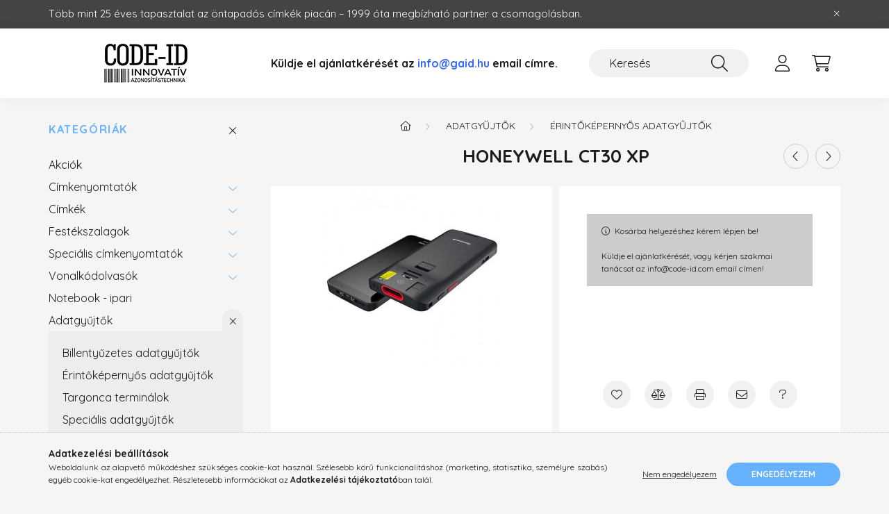

--- FILE ---
content_type: text/html; charset=UTF-8
request_url: https://www.code-id.com/Erintokepernyos-adatgyujtok/Honeywell-CT30-XP
body_size: 18527
content:
<!DOCTYPE html>
<html lang="hu">
    <head>
        <meta charset="utf-8">
<meta name="description" content="Honeywell CT30 XP, Professzionális címkegyártás, festékszalagok, vonalkódnyomtatók, vonalkódolvasók, plasztik kártya nyomtatók és kellékanyagok nagy választékba">
<meta name="robots" content="index, follow">
<meta name="referrer" content="unsafe-url">
<meta http-equiv="X-UA-Compatible" content="IE=Edge">
<meta property="og:site_name" content="CODE-ID.COM" />
<meta property="og:title" content="Honeywell CT30 XP - Címkegyártás, Festékszalagok, Vonalkódny">
<meta property="og:description" content="Honeywell CT30 XP, Professzionális címkegyártás, festékszalagok, vonalkódnyomtatók, vonalkódolvasók, plasztik kártya nyomtatók és kellékanyagok nagy választékba">
<meta property="og:type" content="product">
<meta property="og:url" content="https://www.code-id.com/Erintokepernyos-adatgyujtok/Honeywell-CT30-XP">
<meta property="og:image" content="https://www.code-id.com/img/75291/0000000115/0000000115.jpg">
<meta name="google-site-verification" content="google-site-verification=cTQwUZjnCLtcGyMtaKTx">
<meta name="dc.title" content="Honeywell CT30 XP - Címkegyártás, Festékszalagok, Vonalkódny">
<meta name="dc.description" content="Honeywell CT30 XP, Professzionális címkegyártás, festékszalagok, vonalkódnyomtatók, vonalkódolvasók, plasztik kártya nyomtatók és kellékanyagok nagy választékba">
<meta name="dc.publisher" content="CODE-ID.COM">
<meta name="dc.language" content="hu">
<meta name="mobile-web-app-capable" content="yes">
<meta name="apple-mobile-web-app-capable" content="yes">
<meta name="MobileOptimized" content="320">
<meta name="HandheldFriendly" content="true">

<title>Honeywell CT30 XP - Címkegyártás, Festékszalagok, Vonalkódny</title>


<script>
var service_type="shop";
var shop_url_main="https://www.code-id.com";
var actual_lang="hu";
var money_len="0";
var money_thousend=" ";
var money_dec=",";
var shop_id=75291;
var unas_design_url="https:"+"/"+"/"+"www.code-id.com"+"/"+"!common_design"+"/"+"base"+"/"+"002202"+"/";
var unas_design_code='002202';
var unas_base_design_code='2200';
var unas_design_ver=4;
var unas_design_subver=4;
var unas_shop_url='https://www.code-id.com';
var responsive="yes";
var price_nullcut_disable=1;
var config_plus=new Array();
config_plus['product_tooltip']=1;
config_plus['cart_redirect']=1;
config_plus['money_type']='Ft';
config_plus['money_type_display']='Ft';
var lang_text=new Array();

var UNAS = UNAS || {};
UNAS.shop={"base_url":'https://www.code-id.com',"domain":'www.code-id.com',"username":'gaid.unas.hu',"id":75291,"lang":'hu',"currency_type":'Ft',"currency_code":'HUF',"currency_rate":'1',"currency_length":0,"base_currency_length":0,"canonical_url":'https://www.code-id.com/Erintokepernyos-adatgyujtok/Honeywell-CT30-XP'};
UNAS.design={"code":'002202',"page":'product_details'};
UNAS.api_auth="98fed36a3527a5ea0c155260dc3f2a3a";
UNAS.customer={"email":'',"id":0,"group_id":0,"without_registration":0};
UNAS.shop["category_id"]="986515";
UNAS.shop["sku"]="0000000115";
UNAS.shop["product_id"]="568564345";
UNAS.shop["only_private_customer_can_purchase"] = false;
 

UNAS.text = {
    "button_overlay_close": `Bezár`,
    "popup_window": `Felugró ablak`,
    "list": `lista`,
    "updating_in_progress": `frissítés folyamatban`,
    "updated": `frissítve`,
    "is_opened": `megnyitva`,
    "is_closed": `bezárva`,
    "deleted": `törölve`,
    "consent_granted": `hozzájárulás megadva`,
    "consent_rejected": `hozzájárulás elutasítva`,
    "field_is_incorrect": `mező hibás`,
    "error_title": `Hiba!`,
    "product_variants": `termék változatok`,
    "product_added_to_cart": `A termék a kosárba került`,
    "product_added_to_cart_with_qty_problem": `A termékből csak [qty_added_to_cart] [qty_unit] került kosárba`,
    "product_removed_from_cart": `A termék törölve a kosárból`,
    "reg_title_name": `Név`,
    "reg_title_company_name": `Cégnév`,
    "number_of_items_in_cart": `Kosárban lévő tételek száma`,
    "cart_is_empty": `A kosár üres`,
    "cart_updated": `A kosár frissült`
};


UNAS.text["delete_from_compare"]= `Törlés összehasonlításból`;
UNAS.text["comparison"]= `Összehasonlítás`;

UNAS.text["delete_from_favourites"]= `Törlés a kedvencek közül`;
UNAS.text["add_to_favourites"]= `Kedvencekhez`;






window.lazySizesConfig=window.lazySizesConfig || {};
window.lazySizesConfig.loadMode=1;
window.lazySizesConfig.loadHidden=false;

window.dataLayer = window.dataLayer || [];
function gtag(){dataLayer.push(arguments)};
gtag('js', new Date());
</script>

<script src="https://www.code-id.com/!common_packages/jquery/jquery-3.2.1.js?mod_time=1690980618"></script>
<script src="https://www.code-id.com/!common_packages/jquery/plugins/migrate/migrate.js?mod_time=1690980618"></script>
<script src="https://www.code-id.com/!common_packages/jquery/plugins/autocomplete/autocomplete.js?mod_time=1751452520"></script>
<script src="https://www.code-id.com/!common_packages/jquery/plugins/tools/overlay/overlay.js?mod_time=1753784914"></script>
<script src="https://www.code-id.com/!common_packages/jquery/plugins/tools/toolbox/toolbox.expose.js?mod_time=1724322378"></script>
<script src="https://www.code-id.com/!common_packages/jquery/plugins/lazysizes/lazysizes.min.js?mod_time=1690980618"></script>
<script src="https://www.code-id.com/!common_packages/jquery/plugins/lazysizes/plugins/bgset/ls.bgset.min.js?mod_time=1752825098"></script>
<script src="https://www.code-id.com/!common_packages/jquery/own/shop_common/exploded/common.js?mod_time=1764831094"></script>
<script src="https://www.code-id.com/!common_packages/jquery/own/shop_common/exploded/common_overlay.js?mod_time=1754986322"></script>
<script src="https://www.code-id.com/!common_packages/jquery/own/shop_common/exploded/common_shop_popup.js?mod_time=1754991412"></script>
<script src="https://www.code-id.com/!common_packages/jquery/own/shop_common/exploded/page_product_details.js?mod_time=1751452520"></script>
<script src="https://www.code-id.com/!common_packages/jquery/own/shop_common/exploded/function_favourites.js?mod_time=1725525511"></script>
<script src="https://www.code-id.com/!common_packages/jquery/own/shop_common/exploded/function_compare.js?mod_time=1751452520"></script>
<script src="https://www.code-id.com/!common_packages/jquery/own/shop_common/exploded/function_recommend.js?mod_time=1751452520"></script>
<script src="https://www.code-id.com/!common_packages/jquery/own/shop_common/exploded/function_product_print.js?mod_time=1725525511"></script>
<script src="https://www.code-id.com/!common_packages/jquery/plugins/hoverintent/hoverintent.js?mod_time=1690980618"></script>
<script src="https://www.code-id.com/!common_packages/jquery/own/shop_tooltip/shop_tooltip.js?mod_time=1753441723"></script>
<script src="https://www.code-id.com/!common_design/base/002200/main.js?mod_time=1753356622"></script>
<script src="https://www.code-id.com/!common_packages/jquery/plugins/flickity/v3/flickity.pkgd.min.js?mod_time=1753784914"></script>
<script src="https://www.code-id.com/!common_packages/jquery/plugins/flickity/v3/as-nav-for.js?mod_time=1690980618"></script>
<script src="https://www.code-id.com/!common_packages/jquery/plugins/toastr/toastr.min.js?mod_time=1690980618"></script>
<script src="https://www.code-id.com/!common_packages/jquery/plugins/tippy/popper-2.4.4.min.js?mod_time=1690980618"></script>
<script src="https://www.code-id.com/!common_packages/jquery/plugins/tippy/tippy-bundle.umd.min.js?mod_time=1690980618"></script>
<script src="https://www.code-id.com/!common_packages/jquery/plugins/photoswipe/photoswipe.min.js?mod_time=1690980618"></script>
<script src="https://www.code-id.com/!common_packages/jquery/plugins/photoswipe/photoswipe-ui-default.min.js?mod_time=1690980618"></script>

<link href="https://www.code-id.com/temp/shop_75291_5021d635c2bf28965361b8152c6f9b7e.css?mod_time=1769068956" rel="stylesheet" type="text/css">

<link href="https://www.code-id.com/Erintokepernyos-adatgyujtok/Honeywell-CT30-XP" rel="canonical">
<link href="https://www.code-id.com/shop_ordered/75291/design_pic/favicon.ico" rel="shortcut icon">
<script>
        var google_consent=1;
    
        gtag('consent', 'default', {
           'ad_storage': 'denied',
           'ad_user_data': 'denied',
           'ad_personalization': 'denied',
           'analytics_storage': 'denied',
           'functionality_storage': 'denied',
           'personalization_storage': 'denied',
           'security_storage': 'granted'
        });

    
        gtag('consent', 'update', {
           'ad_storage': 'denied',
           'ad_user_data': 'denied',
           'ad_personalization': 'denied',
           'analytics_storage': 'denied',
           'functionality_storage': 'denied',
           'personalization_storage': 'denied',
           'security_storage': 'granted'
        });

        </script>
    <script async src="https://www.googletagmanager.com/gtag/js?id=G-E3F9VRSYHF"></script>    <script>
    gtag('config', 'G-E3F9VRSYHF');

        </script>
        <script>
    var google_analytics=1;

                gtag('event', 'view_item', {
              "currency": "HUF",
              "value": '0',
              "items": [
                  {
                      "item_id": "0000000115",
                      "item_name": "Honeywell CT30 XP",
                      "item_category": "Adatgyűjtők/Érintőképernyős adatgyűjtők",
                      "price": '0'
                  }
              ],
              'non_interaction': true
            });
               </script>
       <script>
        var google_ads=1;

                gtag('event','remarketing', {
            'ecomm_pagetype': 'product',
            'ecomm_prodid': ["0000000115"]        });
            </script>
        <!-- Google Tag Manager -->
    <script>(function(w,d,s,l,i){w[l]=w[l]||[];w[l].push({'gtm.start':
            new Date().getTime(),event:'gtm.js'});var f=d.getElementsByTagName(s)[0],
            j=d.createElement(s),dl=l!='dataLayer'?'&l='+l:'';j.async=true;j.src=
            'https://www.googletagmanager.com/gtm.js?id='+i+dl;f.parentNode.insertBefore(j,f);
        })(window,document,'script','dataLayer','GTM-NZSMN74');</script>
    <!-- End Google Tag Manager -->

    	<script>
	/* <![CDATA[ */
	$(document).ready(function() {
       $(document).bind("contextmenu",function(e) {
            return false;
       });
	});
	/* ]]> */
	</script>
		<script>
	/* <![CDATA[ */
	var omitformtags=["input", "textarea", "select"];
	omitformtags=omitformtags.join("|");
		
	function disableselect(e) {
		if (omitformtags.indexOf(e.target.tagName.toLowerCase())==-1) return false;
		if (omitformtags.indexOf(e.target.tagName.toLowerCase())==2) return false;
	}
		
	function reEnable() {
		return true;
	}
		
	if (typeof document.onselectstart!="undefined") {
		document.onselectstart=new Function ("return false");
	} else {
		document.onmousedown=disableselect;
		document.onmouseup=reEnable;
	}
	/* ]]> */
	</script>
	
    <script>
    var facebook_pixel=1;
    /* <![CDATA[ */
        !function(f,b,e,v,n,t,s){if(f.fbq)return;n=f.fbq=function(){n.callMethod?
            n.callMethod.apply(n,arguments):n.queue.push(arguments)};if(!f._fbq)f._fbq=n;
            n.push=n;n.loaded=!0;n.version='2.0';n.queue=[];t=b.createElement(e);t.async=!0;
            t.src=v;s=b.getElementsByTagName(e)[0];s.parentNode.insertBefore(t,s)}(window,
                document,'script','//connect.facebook.net/en_US/fbevents.js');

        fbq('init', '885852685796981');
                fbq('track', 'PageView', {}, {eventID:'PageView.aXHZm7BdKf7MzZ9kgwIFlgAAUtQ'});
        
        fbq('track', 'ViewContent', {
            content_name: 'Honeywell CT30 XP',
            content_category: 'Adatgyűjtők > Érintőképernyős adatgyűjtők',
            content_ids: ['0000000115'],
            contents: [{'id': '0000000115', 'quantity': '1'}],
            content_type: 'product',
            value: 0,
            currency: 'HUF'
        }, {eventID:'ViewContent.aXHZm7BdKf7MzZ9kgwIFlgAAUtQ'});

        
        $(document).ready(function() {
            $(document).on("addToCart", function(event, product_array){
                facebook_event('AddToCart',{
					content_name: product_array.name,
					content_category: product_array.category,
					content_ids: [product_array.sku],
					contents: [{'id': product_array.sku, 'quantity': product_array.qty}],
					content_type: 'product',
					value: product_array.price,
					currency: 'HUF'
				}, {eventID:'AddToCart.' + product_array.event_id});
            });

            $(document).on("addToFavourites", function(event, product_array){
                facebook_event('AddToWishlist', {
                    content_ids: [product_array.sku],
                    content_type: 'product'
                }, {eventID:'AddToFavourites.' + product_array.event_id});
            });
        });

    /* ]]> */
    </script>


        <meta content="width=device-width, initial-scale=1.0" name="viewport" />
        <link rel="preconnect" href="https://fonts.gstatic.com">
        <link rel="preload" href="https://fonts.googleapis.com/css2?family=Quicksand:wght@400;700&display=swap" as="style" />
        <link rel="stylesheet" href="https://fonts.googleapis.com/css2?family=Quicksand:wght@400;700&display=swap" media="print" onload="this.media='all'">
        <noscript>
            <link rel="stylesheet" href="https://fonts.googleapis.com/css2?family=Quicksand:wght@400;700&display=swap" />
        </noscript>
        
        
        
        
        
        

        
        
        
        
                    
            
            
            
            
            
            
            
            
            
                
    </head>

                
                
    
    
    
    
    
                     
    
    <body class='design_ver4 design_subver1 design_subver2 design_subver3 design_subver4' id="ud_shop_artdet">
    
        <!-- Google Tag Manager (noscript) -->
    <noscript><iframe src="https://www.googletagmanager.com/ns.html?id=GTM-NZSMN74"
                      height="0" width="0" style="display:none;visibility:hidden"></iframe></noscript>
    <!-- End Google Tag Manager (noscript) -->
        <div id="fb-root"></div>
    <script>
        window.fbAsyncInit = function() {
            FB.init({
                xfbml            : true,
                version          : 'v22.0'
            });
        };
    </script>
    <script async defer crossorigin="anonymous" src="https://connect.facebook.net/hu_HU/sdk.js"></script>
    <div id="image_to_cart" style="display:none; position:absolute; z-index:100000;"></div>
<div class="overlay_common overlay_warning" id="overlay_cart_add"></div>
<script>$(document).ready(function(){ overlay_init("cart_add",{"onBeforeLoad":false}); });</script>
<div id="overlay_login_outer"></div>	
	<script>
	$(document).ready(function(){
	    var login_redir_init="";

		$("#overlay_login_outer").overlay({
			onBeforeLoad: function() {
                var login_redir_temp=login_redir_init;
                if (login_redir_act!="") {
                    login_redir_temp=login_redir_act;
                    login_redir_act="";
                }

									$.ajax({
						type: "GET",
						async: true,
						url: "https://www.code-id.com/shop_ajax/ajax_popup_login.php",
						data: {
							shop_id:"75291",
							lang_master:"hu",
                            login_redir:login_redir_temp,
							explicit:"ok",
							get_ajax:"1"
						},
						success: function(data){
							$("#overlay_login_outer").html(data);
							if (unas_design_ver >= 5) $("#overlay_login_outer").modal('show');
							$('#overlay_login1 input[name=shop_pass_login]').keypress(function(e) {
								var code = e.keyCode ? e.keyCode : e.which;
								if(code.toString() == 13) {		
									document.form_login_overlay.submit();		
								}	
							});	
						}
					});
								},
			top: 50,
			mask: {
	color: "#000000",
	loadSpeed: 200,
	maskId: "exposeMaskOverlay",
	opacity: 0.7
},
			closeOnClick: (config_plus['overlay_close_on_click_forced'] === 1),
			onClose: function(event, overlayIndex) {
				$("#login_redir").val("");
			},
			load: false
		});
		
			});
	function overlay_login() {
		$(document).ready(function(){
			$("#overlay_login_outer").overlay().load();
		});
	}
	function overlay_login_remind() {
        if (unas_design_ver >= 5) {
            $("#overlay_remind").overlay().load();
        } else {
            $(document).ready(function () {
                $("#overlay_login_outer").overlay().close();
                setTimeout('$("#overlay_remind").overlay().load();', 250);
            });
        }
	}

    var login_redir_act="";
    function overlay_login_redir(redir) {
        login_redir_act=redir;
        $("#overlay_login_outer").overlay().load();
    }
	</script>  
	<div class="overlay_common overlay_info" id="overlay_remind"></div>
<script>$(document).ready(function(){ overlay_init("remind",[]); });</script>

	<script>
    	function overlay_login_error_remind() {
		$(document).ready(function(){
			load_login=0;
			$("#overlay_error").overlay().close();
			setTimeout('$("#overlay_remind").overlay().load();', 250);	
		});
	}
	</script>  
	<div class="overlay_common overlay_info" id="overlay_newsletter"></div>
<script>$(document).ready(function(){ overlay_init("newsletter",[]); });</script>

<script>
function overlay_newsletter() {
    $(document).ready(function(){
        $("#overlay_newsletter").overlay().load();
    });
}
</script>
<div class="overlay_common overlay_error" id="overlay_script"></div>
<script>$(document).ready(function(){ overlay_init("script",[]); });</script>
    <script>
    $(document).ready(function() {
        $.ajax({
            type: "GET",
            url: "https://www.code-id.com/shop_ajax/ajax_stat.php",
            data: {master_shop_id:"75291",get_ajax:"1"}
        });
    });
    </script>
    

    <div id="container" class="page_shop_artdet_0000000115">
                        <div class="js-element nanobar js-nanobar" data-element-name="header_text_section_1">
        <div class="container">
            <div class="header_text_section_1 nanobar__inner">
                                    <p style="text-align: left;"><span style="font-size: 15px;">Több mint 25 éves tapasztalat az öntapadós címkék piacán – 1999 óta megbízható partner a csomagolásban.</span></p>
                                <button type="button" class="btn nanobar__btn-close" onclick="closeNanobar(this,'header_text_section_1_hide','session','--nanobar-height');" aria-label="Bezár" title="Bezár">
                    <span class="icon--close"></span>
                </button>
            </div>
        </div>
    </div>
    <script>
        $(document).ready(function() {
            root.style.setProperty('--nanobar-height', getHeight($(".js-nanobar")) + "px");
        });
    </script>
    

        <header class="header js-header">
            <div class="header-inner js-header-inner">
                <div class="container">
                    <div class="row gutters-10 gutters-xl-20 flex-nowrap justify-content-center align-items-center py-3 py-lg-4 position-relative">
                        <div class="header__left col col-lg-auto">
                            <div class="header__left-inner d-flex align-items-center">
                                <button type="button" class="hamburger__btn dropdown--btn d-xl-none" id="hamburger__btn" aria-label="hamburger button" data-btn-for=".main__left">
                                    <span class="hamburger__btn-icon icon--hamburger"></span>
                                </button>
                                    <div id="header_logo_img" class="js-element header_logo logo" data-element-name="header_logo">
        <div class="header_logo-img-container">
            <div class="header_logo-img-wrapper">
                                                <a href="https://www.code-id.com/">                    <picture>
                                                <source media="(max-width: 575.98px)" srcset="https://www.code-id.com/!common_design/custom/gaid.unas.hu/element/layout_hu_header_logo-280x60_1_small.jpg?time=1661867700 100w" sizes="100px"/>
                                                <source srcset="https://www.code-id.com/!common_design/custom/gaid.unas.hu/element/layout_hu_header_logo-280x60_1_default.jpg?time=1661867700 1x, https://www.code-id.com/!common_design/custom/gaid.unas.hu/element/layout_hu_header_logo-280x60_1_default_retina.jpg?time=1661867700 2x" />
                        <img                              src="https://www.code-id.com/!common_design/custom/gaid.unas.hu/element/layout_hu_header_logo-280x60_1_default.jpg?time=1661867700"                             
                             alt="CODE-ID.COM                        "/>
                    </picture>
                    </a>                                        </div>
        </div>
    </div>

                            </div>
                        </div>

                        <div class="header__right col-auto col-lg">
                            <div class="row gutters-10 align-items-center">
                                <div class="js-element header_text_section_2 d-none d-lg-block col col-xl-auto text-center text-xl-left" data-element-name="header_text_section_2">
            <div class="header_text_section_2-slide slide-1"><p><strong><span style="font-size: 16px;">Küldje el ajánlatkérését az <a href="mailto:info@code-id.com"><span style="color: #3366ff;">info@gaid.hu</span></a> email címre. <span style="color: #3366ff;"></span></span></strong></p></div>
    </div>

                                <div class="col-auto col-xl d-flex justify-content-end position-static">
                                    
                                    

                                    <button class="search-box__dropdown-btn dropdown--btn d-xl-none" aria-label="search button" type="button" data-btn-for=".search-box__dropdown">
                                        <span class="search-box__dropdown-btn-icon icon--search"></span>
                                    </button>
                                    <div class="search-box search-box__dropdown dropdown--content dropdown--content-till-lg" data-content-for=".search__dropdown-btn" data-content-direction="full">
                                        <div class="dropdown--content-inner search-box__inner position-relative js-search browser-is-chrome" id="box_search_content">
    <form name="form_include_search" id="form_include_search" action="https://www.code-id.com/shop_search.php" method="get">
    <div class="box-search-group">
        <input data-stay-visible-breakpoint="1200" class="search-box__input ac_input form-control js-search-input" name="search"
               pattern=".{3,100}" id="box_search_input" value="" aria-label="Keresés"
               title="Hosszabb kereső kifejezést írjon be!" placeholder="Keresés" type="search" maxlength="100" autocomplete="off"
               required        >
        <div class='search-box__search-btn-outer input-group-append' title='Keresés'>
            <button class='search-btn' aria-label="Keresés">
                <span class="search-btn-icon icon--search"></span>
            </button>
        </div>
        <div class="search__loading">
            <div class="loading-spinner--small"></div>
        </div>
    </div>
    <div class="search-box__mask"></div>
    </form>
    <div class="ac_results"></div>
</div>
<script>
    $(document).ready(function(){
        $(document).on('smartSearchInputLoseFocus', function(){
            if ($('.js-search-smart-autocomplete').length>0) {
                setTimeout(function () {
                    let height = $(window).height() - ($('.js-search-smart-autocomplete').offset().top - $(window).scrollTop()) - 20;
                    $('.search-smart-autocomplete').css('max-height', height + 'px');
                }, 300);
            }
        });
    });
</script>

                                    </div>

                                        <button type="button" class="profile__btn js-profile-btn dropdown--btn" id="profile__btn" data-orders="https://www.code-id.com/shop_order_track.php" aria-label="profile button" data-btn-for=".profile__dropdown">
        <span class="profile__btn-icon icon--head"></span>
    </button>
    <div class="profile__dropdown dropdown--content" data-content-for=".profile__btn" data-content-direction="right">
        <div class="dropdown--content-inner">
                    <div class="profile__title">
                <span class="profile__title-icon icon--b-head"></span>
                <span class="profile__title-text">Belépés</span>
            </div>
            <div class='login-box__loggedout-container'>
                <form name="form_login" action="https://www.code-id.com/shop_logincheck.php" method="post"><input name="file_back" type="hidden" value="/Erintokepernyos-adatgyujtok/Honeywell-CT30-XP"><input type="hidden" name="login_redir" value="" id="login_redir">
                <div class="login-box__form-inner">
                    <div class="form-group login-box__input-field form-label-group">
                        <input name="shop_user_login" id="shop_user_login" aria-label="Email" placeholder='Email' type="text" maxlength="100" class="form-control" spellcheck="false" autocomplete="email" autocapitalize="off">
                        <label for="shop_user_login">Email</label>
                    </div>
                    <div class="form-group login-box__input-field form-label-group mb-4">
                        <input name="shop_pass_login" id="shop_pass_login" aria-label="Jelszó" placeholder="Jelszó" type="password" maxlength="100" class="form-control" spellcheck="false" autocomplete="current-password" autocapitalize="off">
                        <label for="shop_pass_login">Jelszó</label>
                    </div>
                    <div class="form-group text-center mb-4">
                        <button type="submit" class="btn btn-primary">Belép</button>
                    </div>
                                        <div class="login-box__social-group form-group">
                        <div class="row gutters-5">
                                                                                        <div class="col">
                                    <div class="google-login-wrap" tabindex="0">
    <div class="google-login-btn btn w-100"><span class="o">o</span><span class="o">o</span><span class="g">g</span><span class="l">l</span><span class="e">e</span></div>
    <iframe class="google-iframe btn btn-link w-100" scrolling="no" src="https://cluster3.unas.hu/shop_google_login.php?url=https%3A%2F%2Fwww.code-id.com&text=Bel%C3%A9p%C3%A9s+Google+fi%C3%B3kkal&type=&align=center&design=%2Fbase%2F002202%2F" title="Google"></iframe>
</div>                                </div>
                                                    </div>
                    </div>
                                        <div class="line-separator"></div>
                    <div class="form-group text-center">
                        <div class="login-box__reg-btn-wrap">
                            <a class="login-box__reg-btn btn btn-secondary" href="https://www.code-id.com/shop_reg.php?no_reg=0">Regisztráció</a>
                        </div>
                        <div class="login-box__remind-btn-wrap">
                            <button type="button" class="login-box__remind-btn btn btn-secondary" onclick="handleCloseDropdowns(); overlay_login_remind();">Elfelejtettem a jelszavamat</button>
                        </div>
                    </div>
                </div>
                </form>
            </div>
                </div>
    </div>


                                    <button class="cart-box__btn dropdown--btn js-cart-box-loaded-by-ajax" aria-label="cart button" type="button" data-btn-for=".cart-box__dropdown">
                                        <span class="cart-box__btn-icon icon--cart">
                                                <span id="box_cart_content" class="cart-box">            </span>
                                        </span>
                                    </button>
                                                                        <div class="cart-box__dropdown dropdown--content js-cart-box-dropdown" data-content-for=".cart-box__btn" data-content-direction="right">
                                        <div class="h-100 dropdown--content-inner" id="box_cart_content2">
                                            <div class="loading-spinner-wrapper text-center">
                                                <div class="loading-spinner--small" style="width:30px;height:30px;"></div>
                                            </div>
                                            <script>
                                                $(document).ready(function(){
                                                    $('.cart-box__btn').on('click', function(){
                                                        let $this_btn = $(this);
                                                        const $box_cart_2 = $("#box_cart_content2");

                                                        if (!$this_btn.hasClass('ajax-loading') && !$this_btn.hasClass('is-loaded')) {
                                                            $.ajax({
                                                                type: "GET",
                                                                async: true,
                                                                url: "https://www.code-id.com/shop_ajax/ajax_box_cart.php?get_ajax=1&lang_master=hu&cart_num=2",
                                                                beforeSend:function(){
                                                                    $this_btn.addClass('ajax-loading');
                                                                    $box_cart_2.addClass('ajax-loading');
                                                                },
                                                                success: function (data) {
                                                                    $box_cart_2.html(data).removeClass('ajax-loading').addClass("is-loaded");
                                                                    $this_btn.removeClass('ajax-loading').addClass("is-loaded");

                                                                    const $box_cart_free_shipping_el = $(".js-cart-box-free-shipping", $box_cart_2);
                                                                    const $box_cart_sum_and_btns_el = $(".js-cart-box-sum-and-btns", $box_cart_2);
                                                                    const $box_cart_header_el = $(".js-cart-box-title", $box_cart_2);

                                                                    requestAnimationFrame(function() {
                                                                        if ($box_cart_free_shipping_el.length > 0 && $box_cart_free_shipping_el.css('display') != 'none') {
                                                                            root.style.setProperty("--cart-box-free-shipping-height", $box_cart_free_shipping_el.outerHeight(true) + "px");
                                                                        }
                                                                        if ($box_cart_header_el.length > 0 && $box_cart_header_el.css('display') != 'none') {
                                                                            root.style.setProperty("--cart-box-header-height", $box_cart_header_el.outerHeight(true) + "px");
                                                                        }
                                                                        root.style.setProperty("--cart-box-sum-and-btns", $box_cart_sum_and_btns_el.outerHeight(true) + "px");
                                                                    })
                                                                }
                                                            });
                                                        }
                                                    });
                                                });
                                            </script>
                                            
                                        </div>
                                    </div>
                                                                    </div>
                            </div>
                        </div>
                    </div>
                </div>
            </div>
        </header>
        
        <main class="main">
            <div class="container">
                <div class="row">
                                        <div class="main__left col-auto dropdown--content dropdown--content-till-lg" data-content-for=".hamburger__btn, .filter-top__filter-btn" data-content-direction="left">
                        <button class="main__left-btn-close btn-close d-xl-none" data-close-btn-for=".hamburger__btn, .main__left" type="button" aria-label="bezár" data-text="bezár"></button>
                        <div class="main__left-inner">
                            

                                                        <div id="box_container_shop_cat" class="box_container">
                                <div class="box box--closeable has-opened-content">
                                    <div class="box__title h4">
                                        <span class="box__title-text" onclick="boxContentOpener($(this));">Kategóriák</span>
                                        <button onclick="boxContentOpener($(this));"  aria-expanded="true" class="box__toggle-btn content-toggle-btn" aria-haspopup="listbox" type="button"></button>
                                    </div>
                                    <div class="box__content show js-box-content">
                                                <script>
    function navItemOpen($thisBtn) {
        let $thisParentSubmenu = $thisBtn.closest('.submenu');
        let $thisNavItem = $thisBtn.closest('.nav-item');
        let $thisSubmenu = $thisNavItem.find('.submenu').first();

        /*remove is-opened class form the rest menus (cat+plus)*/
        let $notThisOpenedNavItem = $thisParentSubmenu.find('.nav-item.show').not($thisNavItem);
        $notThisOpenedNavItem.find('.submenu.show').removeClass('show');
        $notThisOpenedNavItem.find('.submenu-toggle-btn').attr('aria-expanded','false');
        $notThisOpenedNavItem.removeClass('show');

        if ($thisNavItem.hasClass('show')) {
            $thisBtn.attr('aria-expanded','false');
            $thisNavItem.removeClass('show');
            $thisSubmenu.removeClass('show');
        } else {
            $thisBtn.attr('aria-expanded','true');
            $thisNavItem.addClass('show');
            $thisSubmenu.addClass('show');
        }
    }
    function catSubLoad($id,$ajaxUrl){
        let $navItem = $('.nav-item[data-id="'+$id+'"]');

        $.ajax({
            type: 'GET',
            url: $ajaxUrl,
            beforeSend: function(){
                $navItem.addClass('ajax-loading');
                setTimeout(function (){
                    if (!$navItem.hasClass('ajax-loaded')) {
                        $navItem.addClass('ajax-loader');
                    }
                }, 500);
            },
            success:function(data){
                $navItem.append(data);
                $("> .nav-link-wrapper > .submenu-toggle-btn", $navItem).attr('onclick','navItemOpen($(this));').trigger('click');
                $navItem.removeClass('ajax-loading ajax-loader').addClass('ajax-loaded');
            }
        });
    }
</script>

<ul id="nav__cat" class="navbar-nav js-navbar-nav">
            <li class="nav-item spec-item js-nav-item-akcio" data-id="akcio">
            <div class="nav-link-wrapper">
                <a class="nav-link" href="https://www.code-id.com/shop_artspec.php?artspec=1">
                    Akciók
                                    </a>

                            </div>
                    </li>
            <li class="nav-item has-submenu js-nav-item-100001" data-id="100001">
            <div class="nav-link-wrapper">
                <a class="nav-link" href="https://www.code-id.com/cimkenyomtatok">
                    Címkenyomtatók
                                    </a>

                                <button                         onclick="catSubLoad('100001','https://www.code-id.com/shop_ajax/ajax_box_cat.php?get_ajax=1&type=layout&change_lang=hu&level=1&key=100001&box_var_name=shop_cat&box_var_layout_cache=1&box_var_expand_cache=yes&box_var_layout_level0=0&box_var_layout=1&box_var_ajax=1&box_var_section=content&box_var_highlight=yes&box_var_type=expand&box_var_div=no&box_var_expand_cache_per_cats=1');" aria-expanded="false"
                                                class="content-toggle-btn submenu-toggle-btn" data-toggle="submenu" aria-haspopup="true" type="button">
                </button>
                            </div>
                    </li>
            <li class="nav-item has-submenu js-nav-item-100007" data-id="100007">
            <div class="nav-link-wrapper">
                <a class="nav-link" href="https://www.code-id.com/cimkek">
                    Címkék
                                    </a>

                                <button                         onclick="catSubLoad('100007','https://www.code-id.com/shop_ajax/ajax_box_cat.php?get_ajax=1&type=layout&change_lang=hu&level=1&key=100007&box_var_name=shop_cat&box_var_layout_cache=1&box_var_expand_cache=yes&box_var_layout_level0=0&box_var_layout=1&box_var_ajax=1&box_var_section=content&box_var_highlight=yes&box_var_type=expand&box_var_div=no&box_var_expand_cache_per_cats=1');" aria-expanded="false"
                                                class="content-toggle-btn submenu-toggle-btn" data-toggle="submenu" aria-haspopup="true" type="button">
                </button>
                            </div>
                    </li>
            <li class="nav-item has-submenu js-nav-item-100008" data-id="100008">
            <div class="nav-link-wrapper">
                <a class="nav-link" href="https://www.code-id.com/festekszalagok">
                    Festékszalagok
                                    </a>

                                <button                         onclick="catSubLoad('100008','https://www.code-id.com/shop_ajax/ajax_box_cat.php?get_ajax=1&type=layout&change_lang=hu&level=1&key=100008&box_var_name=shop_cat&box_var_layout_cache=1&box_var_expand_cache=yes&box_var_layout_level0=0&box_var_layout=1&box_var_ajax=1&box_var_section=content&box_var_highlight=yes&box_var_type=expand&box_var_div=no&box_var_expand_cache_per_cats=1');" aria-expanded="false"
                                                class="content-toggle-btn submenu-toggle-btn" data-toggle="submenu" aria-haspopup="true" type="button">
                </button>
                            </div>
                    </li>
            <li class="nav-item has-submenu js-nav-item-288059" data-id="288059">
            <div class="nav-link-wrapper">
                <a class="nav-link" href="https://www.code-id.com/Specialis-cimkenyomtatok">
                    Speciális címkenyomtatók
                                    </a>

                                <button                         onclick="catSubLoad('288059','https://www.code-id.com/shop_ajax/ajax_box_cat.php?get_ajax=1&type=layout&change_lang=hu&level=1&key=288059&box_var_name=shop_cat&box_var_layout_cache=1&box_var_expand_cache=yes&box_var_layout_level0=0&box_var_layout=1&box_var_ajax=1&box_var_section=content&box_var_highlight=yes&box_var_type=expand&box_var_div=no&box_var_expand_cache_per_cats=1');" aria-expanded="false"
                                                class="content-toggle-btn submenu-toggle-btn" data-toggle="submenu" aria-haspopup="true" type="button">
                </button>
                            </div>
                    </li>
            <li class="nav-item has-submenu js-nav-item-100002" data-id="100002">
            <div class="nav-link-wrapper">
                <a class="nav-link" href="https://www.code-id.com/vonalkodolvasok">
                    Vonalkódolvasók
                                    </a>

                                <button                         onclick="catSubLoad('100002','https://www.code-id.com/shop_ajax/ajax_box_cat.php?get_ajax=1&type=layout&change_lang=hu&level=1&key=100002&box_var_name=shop_cat&box_var_layout_cache=1&box_var_expand_cache=yes&box_var_layout_level0=0&box_var_layout=1&box_var_ajax=1&box_var_section=content&box_var_highlight=yes&box_var_type=expand&box_var_div=no&box_var_expand_cache_per_cats=1');" aria-expanded="false"
                                                class="content-toggle-btn submenu-toggle-btn" data-toggle="submenu" aria-haspopup="true" type="button">
                </button>
                            </div>
                    </li>
            <li class="nav-item js-nav-item-263396" data-id="263396">
            <div class="nav-link-wrapper">
                <a class="nav-link" href="https://www.code-id.com/Notebook-robosztus-massziv">
                    Notebook - ipari
                                    </a>

                            </div>
                    </li>
            <li class="nav-item has-submenu show js-nav-item-100004" data-id="100004">
            <div class="nav-link-wrapper">
                <a class="nav-link" href="https://www.code-id.com/adatgyujtok">
                    Adatgyűjtők
                                    </a>

                                <button                         onclick="navItemOpen($(this));" aria-expanded="true"                        class="content-toggle-btn submenu-toggle-btn" data-toggle="submenu" aria-haspopup="true" type="button">
                </button>
                            </div>
                            <ul class="submenu collapse show submenu--level-1">
            <li class="nav-item  js-nav-item-758704" data-id="758704">
            <div class="nav-link-wrapper">
                <a class="nav-link" href="https://www.code-id.com/Billentyuzetes-adatgyujtok" >Billentyűzetes adatgyűjtők
                                </a>
                            </div>
                    </li>
            <li class="nav-item  js-nav-item-986515" data-id="986515">
            <div class="nav-link-wrapper">
                <a class="nav-link" href="https://www.code-id.com/Erintokepernyos-adatgyujtok" >Érintőképernyős adatgyűjtők
                                </a>
                            </div>
                    </li>
            <li class="nav-item  js-nav-item-976026" data-id="976026">
            <div class="nav-link-wrapper">
                <a class="nav-link" href="https://www.code-id.com/Targonca-terminalok" >Targonca terminálok
                                </a>
                            </div>
                    </li>
            <li class="nav-item  js-nav-item-103138" data-id="103138">
            <div class="nav-link-wrapper">
                <a class="nav-link" href="https://www.code-id.com/Specialis-adatgyujtok" >Speciális adatgyűjtők
                                </a>
                            </div>
                    </li>
    
    
    </ul>

                    </li>
            <li class="nav-item js-nav-item-882657" data-id="882657">
            <div class="nav-link-wrapper">
                <a class="nav-link" href="https://www.code-id.com/Hordozhato-szamitogepek">
                    Hordozható számítógépek
                                    </a>

                            </div>
                    </li>
            <li class="nav-item has-submenu js-nav-item-100005" data-id="100005">
            <div class="nav-link-wrapper">
                <a class="nav-link" href="https://www.code-id.com/egyeb-eszkozok">
                    Kártyanyomtatók
                                    </a>

                                <button                         onclick="catSubLoad('100005','https://www.code-id.com/shop_ajax/ajax_box_cat.php?get_ajax=1&type=layout&change_lang=hu&level=1&key=100005&box_var_name=shop_cat&box_var_layout_cache=1&box_var_expand_cache=yes&box_var_layout_level0=0&box_var_layout=1&box_var_ajax=1&box_var_section=content&box_var_highlight=yes&box_var_type=expand&box_var_div=no&box_var_expand_cache_per_cats=1');" aria-expanded="false"
                                                class="content-toggle-btn submenu-toggle-btn" data-toggle="submenu" aria-haspopup="true" type="button">
                </button>
                            </div>
                    </li>
            <li class="nav-item has-submenu js-nav-item-746472" data-id="746472">
            <div class="nav-link-wrapper">
                <a class="nav-link" href="https://www.code-id.com/szoftver-fejlesztes">
                    Szoftver fejlesztés
                                    </a>

                                <button                         onclick="catSubLoad('746472','https://www.code-id.com/shop_ajax/ajax_box_cat.php?get_ajax=1&type=layout&change_lang=hu&level=1&key=746472&box_var_name=shop_cat&box_var_layout_cache=1&box_var_expand_cache=yes&box_var_layout_level0=0&box_var_layout=1&box_var_ajax=1&box_var_section=content&box_var_highlight=yes&box_var_type=expand&box_var_div=no&box_var_expand_cache_per_cats=1');" aria-expanded="false"
                                                class="content-toggle-btn submenu-toggle-btn" data-toggle="submenu" aria-haspopup="true" type="button">
                </button>
                            </div>
                    </li>
    </ul>
    
                                                			<ul id="nav__menu" class="navbar-nav js-navbar-nav">
				<li class="nav-item has-submenu js-nav-item-853427">
			<div class="nav-link-wrapper">
				<a class="nav-link" href="https://www.code-id.com/cimke">
					Címke
									</a>
									<button onclick="navItemOpen($(this));" aria-expanded="false" class="content-toggle-btn submenu-toggle-btn" data-toggle="submenu" aria-haspopup="true" type="button">					</button>
							</div>
										<ul class="submenu collapse submenu--level-1">
				<li class="nav-item js-nav-item-198662">
			<div class="nav-link-wrapper">
				<a class="nav-link" href="https://www.code-id.com/cimke/kozmetikai-cimkek">
					Kozmetikai címkék
									</a>
							</div>
					</li>
			<li class="nav-item js-nav-item-955686">
			<div class="nav-link-wrapper">
				<a class="nav-link" href="https://www.code-id.com/cimke/ipari-es-elelmiszeripari-cimkek">
					Ipari- és élelmiszeripari címkék
									</a>
							</div>
					</li>
			<li class="nav-item js-nav-item-612627">
			<div class="nav-link-wrapper">
				<a class="nav-link" href="https://www.code-id.com/cimke/logisztikai-es-szallitmanyozasi-cimkek">
					Logisztikai és szállítmányozási címkék
									</a>
							</div>
					</li>
			<li class="nav-item js-nav-item-560811">
			<div class="nav-link-wrapper">
				<a class="nav-link" href="https://www.code-id.com/cimke/vonalkod-es-qr-kodos-cimkek">
					Vonalkód és QR kódos címkék
									</a>
							</div>
					</li>
		</ul>

					</li>
			<li class="nav-item js-nav-item-581066">
			<div class="nav-link-wrapper">
				<a class="nav-link" href="https://www.code-id.com/blog">
					Blog
									</a>
							</div>
					</li>
		</ul>

    
                                    </div>
                                </div>
                                <script>
                                    function boxContentOpener($thisEl) {
                                        let $thisBox = $thisEl.closest('.box');
                                        let $thisBtn = $thisBox.find('.box__toggle-btn');

                                        if ($thisBox.hasClass('has-opened-content')) {
                                            $thisBtn.attr('aria-expanded','false').removeClass('open').addClass('close');
                                            $thisBox.removeClass('has-opened-content').find('.box__content').removeClass('show');
                                        } else {
                                            $thisBox.addClass('has-opened-content').find('.box__content').addClass('show');
                                            $thisBtn.attr('aria-expanded','true').removeClass('open').addClass('close')
                                        }
                                    }
                                </script>
                            </div>
                            
                                    
    

                                                        <div id="box_container_header_section" class="box_container d-lg-none">
                                <div class="box">        <div class="js-element header_text_section_2" data-element-name="header_text_section_2">
            <div class="header_text_section_2-slide slide-1"><p><strong><span style="font-size: 16px;">Küldje el ajánlatkérését az <a href="mailto:info@code-id.com"><span style="color: #3366ff;">info@gaid.hu</span></a> email címre. <span style="color: #3366ff;"></span></span></strong></p></div>
    </div>

    </div>
                            </div>
                            
                            
                            <div id='box_container_home_banner1_1' class='box_container_1'>
                            <div class="box">
                                <div class="box__title h4">Honeywell PM45 sorozat</div>
                                <div class="box__content js-box-content"><div id='box_banner_252517' class='box_content'><div class='box_txt text_normal'><p><img src="https://www.code-id.com/shop_ordered/75291/pic/pm45_honeywell_intermec_codeid.png" width="329" height="230" alt="" /></p>
<p><strong>Honeywell PM45 Címkenyomtató – Maximális Hatékonyság, Pontosság és Rugalmasság</strong></p>
<p>A <strong>Honeywell PM45</strong> ipari címkenyomtató a vállalkozások számára készült, amelyek magas szintű pontosságot és hatékonyságot igényelnek a nyomtatási folyamatokban. A PM45 kiemelkedő teljesítményt nyújt a raktározás, gyártás, logisztika és szállítmányozás területén. Legyen szó termékazonosításról, vonalkódok nyomtatásáról vagy szállítmányozási címkék készítéséről, ez a nyomtató megbízható társ minden feladatban.</p>
<h3>Miért válaszd a Honeywell PM45 nyomtatót?</h3>
<p><strong>Kiemelkedő nyomtatási sebesség és pontosság</strong><br />A PM45 akár 350 mm/s sebességgel is képes nyomtatni, ami garantálja a gyors munkavégzést a legnagyobb kihívást jelentő környezetekben is. A 600 dpi felbontásnak köszönhetően minden nyomtatott címke tűéles és kiváló minőségű.</p>
<p><strong>Tartós és strapabíró kialakítás</strong><br />Ipari környezetre tervezett masszív acél házzal rendelkezik, amely ellenáll a szélsőséges körülményeknek. Akár hosszú órákon keresztül történő folyamatos használatra is ideális.</p>
<p><strong>Rugalmasság különböző alkalmazásokhoz</strong><br />A nyomtató képes kezelni széles címkeformátumokat és -típusokat, legyen szó papír, szintetikus vagy speciális címkékről. A széles nyomtatási és méretválaszték lehetővé teszi, hogy minden címkézési feladatot könnyedén megoldhasson.</p>
<p><strong>Modern csatlakozási lehetőségek</strong><br />A Honeywell PM45 támogatja a legmodernebb csatlakozási lehetőségeket, mint például Ethernet, USB, Bluetooth és Wi-Fi. Ez lehetővé teszi a gyors és egyszerű integrációt meglévő rendszerekbe, és biztosítja az adatátvitel megbízhatóságát.</p>
<p><strong>Könnyen kezelhető és karbantartható</strong><br />A felhasználóbarát kijelző és a gyorsan cserélhető festékszalagok biztosítják a könnyű használatot és karbantartást. A PM45 felügyeleti eszközeinek köszönhetően a karbantartás előre jelezhető, így elkerülhetők a nem várt leállások.</p>
<h3>Kiemelkedő előnyök</h3>
<ul>
<li><strong>Költséghatékony nyomtatás</strong>: Csökkenti a nyomtatási költségeket az energiatakarékos üzemmód és a hosszú élettartamú alkatrészek révén.</li>
<li><strong>Könnyű integráció</strong>: Könnyedén integrálható vállalatirányítási és raktárkezelő rendszerekbe.</li>
<li><strong>Biztonságos működés</strong>: A fejlett adatvédelem és hozzáférési lehetőségek megakadályozzák az illetéktelen hozzáférést a nyomtatási rendszerhez.</li>
</ul>
<p>A Honeywell PM45 nyomtatóval biztos lehet abban, hogy vállalkozása címkézési feladatai a legnagyobb hatékonysággal és pontossággal lesznek elvégezve. Ha megbízható, gyors és könnyen használható nyomtatót keres, a Honeywell PM45 az ideális választás.</p></div></div></div>
                            </div>
                            </div><div id='box_container_shop_top' class='box_container_2'>
                            <div class="box">
                                <div class="box__title h4">TOP termékek</div>
                                <div class="box__content js-box-content"><div id='box_top_content' class='box_content box_top_content'><div class='box_content_ajax' data-min-length='1'></div><script>
	$.ajax({
		type: "GET",
		async: true,
		url: "https://www.code-id.com/shop_ajax/ajax_box_top.php",
		data: {
			box_id:"",
			unas_page:"1",
			cat_endid:"986515",
			get_ajax:1,
			shop_id:"75291",
			lang_master:"hu"
		},
		success: function(result){
			$("#box_top_content").html(result);
		}
	});
</script>
</div></div>
                            </div>
                            </div><div id='box_container_home_forum' class='box_container_3'>
                            <div class="box">
                                <div class="box__title h4">Fórum</div>
                                <div class="box__content js-box-content"><div id="box_forum_content" class="box_content">
            <div class="box_forum_nocontent mb-3">Nincsenek témák</div>
            </div></div>
                            </div>
                            </div>

                                                        
                            
                            
                        </div>
                    </div>
                    
                                        <div class="main__right col px-0">
                                                
                        
    <link rel="stylesheet" type="text/css" href="https://www.code-id.com/!common_packages/jquery/plugins/photoswipe/css/default-skin.min.css">
    <link rel="stylesheet" type="text/css" href="https://www.code-id.com/!common_packages/jquery/plugins/photoswipe/css/photoswipe.min.css">
        
    
    <script>
        var $clickElementToInitPs = '.js-init-ps';

        var initPhotoSwipeFromDOM = function() {
            var $pswp = $('.pswp')[0];
            var $psDatas = $('.photoSwipeDatas');

            $psDatas.each( function() {
                var $pics = $(this),
                    getItems = function() {
                        var items = [];
                        $pics.find('a').each(function() {
                            var $this = $(this),
                                $href   = $this.attr('href'),
                                $size   = $this.data('size').split('x'),
                                $width  = $size[0],
                                $height = $size[1],
                                item = {
                                    src : $href,
                                    w   : $width,
                                    h   : $height
                                };
                            items.push(item);
                        });
                        return items;
                    };

                var items = getItems();

                $($clickElementToInitPs).on('click', function (event) {
                    var $this = $(this);
                    event.preventDefault();

                    var $index = parseInt($this.attr('data-loop-index'));
                    var options = {
                        index: $index,
                        history: false,
                        bgOpacity: 1,
                        preventHide: true,
                        shareEl: false,
                        showHideOpacity: true,
                        showAnimationDuration: 200,
                        getDoubleTapZoom: function (isMouseClick, item) {
                            if (isMouseClick) {
                                return 1;
                            } else {
                                return item.initialZoomLevel < 0.7 ? 1 : 1.5;
                            }
                        }
                    };

                    var photoSwipe = new PhotoSwipe($pswp, PhotoSwipeUI_Default, items, options);
                    photoSwipe.init();
                });
            });
        };
    </script>


<div id="page_artdet_content" class="artdet artdet--type-1">
        <div class="artdet__breadcrumb">
        <div class="container">
                <nav id="breadcrumb" aria-label="breadcrumb">
                                <ol class="breadcrumb level-2">
                <li class="breadcrumb-item">
                                        <a class="breadcrumb-item breadcrumb-item--home" href="https://www.code-id.com/sct/0/" aria-label="Főkategória" title="Főkategória"></a>
                                    </li>
                                <li class="breadcrumb-item">
                                        <a class="breadcrumb-item" href="https://www.code-id.com/adatgyujtok">Adatgyűjtők</a>
                                    </li>
                                <li class="breadcrumb-item">
                                        <a class="breadcrumb-item" href="https://www.code-id.com/Erintokepernyos-adatgyujtok">Érintőképernyős adatgyűjtők</a>
                                    </li>
                            </ol>
            <script>
                $("document").ready(function(){
                                                                        $(".js-nav-item-100004").addClass("has-active");
                                                                                                $(".js-nav-item-986515").addClass("has-active");
                                                            });
            </script>
                </nav>

        </div>
    </div>

    <script>
<!--
var lang_text_warning=`Figyelem!`
var lang_text_required_fields_missing=`Kérjük töltse ki a kötelező mezők mindegyikét!`
function formsubmit_artdet() {
   cart_add("0000000115","",null,1)
}
$(document).ready(function(){
	select_base_price("0000000115",1);
	
	
});
// -->
</script>


    <form name="form_temp_artdet">


    <div class="artdet__name-wrap mb-4">
        <div class="container px-3 px-md-4">
                            <div class="artdet__pagination d-flex">
                    <button class="artdet__pagination-btn artdet__pagination-prev btn btn-square btn-outline-light icon--arrow-left ml-auto" type="button" onclick="product_det_prevnext('https://www.code-id.com/Erintokepernyos-adatgyujtok/Honeywell-CT30-XP','?cat=986515&sku=0000000115&action=prev_js')" title="Előző termék"></button>
                    <button class="artdet__pagination-btn artdet__pagination-next btn btn-square btn-outline-light icon--arrow-right ml-3" type="button" onclick="product_det_prevnext('https://www.code-id.com/Erintokepernyos-adatgyujtok/Honeywell-CT30-XP','?cat=986515&sku=0000000115&action=next_js')" title="Következő termék"></button>
                </div>
                        <div class="d-flex justify-content-center align-items-center">
                                <h1 class="artdet__name line-clamp--3-14">Honeywell CT30 XP
</h1>
            </div>
                    </div>
    </div>

    <div class="artdet__pic-data-wrap mb-3 mb-lg-5 js-product">
        <div class="container px-3 px-md-4">
            <div class="row gutters-5 main-block">
                <div class="artdet__img-data-left-col col-md-6 col-xxl-8">
                    <div class="row gutters-5 h-100">
                        <div class="artdet__img-col col-xxl-6">
                            <div class="artdet__img-inner has-image">
                                		                                                                
                                <div class="artdet__alts js-alts carousel mb-4" data-flickity='{ "cellAlign": "left", "contain": true, "groupCells": false, "lazyLoad": true, "sync": ".artdet__img-thumbs", "pageDots": false, "prevNextButtons": false }'>
                                    <div class="carousel-cell artdet__alt-img-cell js-init-ps" data-loop-index="0">
                                        		                                        <img class="artdet__alt-img artdet__img--main"
                                            src="https://www.code-id.com/img/75291/0000000115/500x500/0000000115.jpg?time=1674553787"
                                                                                        alt="Honeywell CT30 XP" title="Honeywell CT30 XP" id="main_image"
                                                                                        data-original-width="260"
                                            data-original-height="260"
                                                    
                            width="260" height="260"
        
                
                
                    
                                                                                    />
                                    </div>
                                                                    </div>

                                
                                                                    <script>
                                        $(document).ready(function() {
                                            initPhotoSwipeFromDOM();
                                        });
                                    </script>

                                    <div class="photoSwipeDatas invisible">
                                        <a href="https://www.code-id.com/img/75291/0000000115/0000000115.jpg?time=1674553787" data-size="260x260"></a>
                                                                            </div>
                                
                                                                		                            </div>
                        </div>
                        <div class="artdet__data-left-col col-xxl-6">
                            <div class="artdet__data-left p-4 p-md-5">
                            
                            
                            
                                                        </div>
                        </div>
                    </div>
                </div>
                <div class="artdet__data-right-col col-md-6 col-xxl-4">
                    <div class="artdet__data-right p-4 p-md-5">
                        <div class="artdet__data-right-inner">
                            
                            
                            
                            
                            
                            
                            
                                                                                                                                                                <div class="artdet__need-login-to-cart-alert alert alert-info mb-4" role="alert">
                                        <button type="button" class="artdet__need-login-to-cart-btn btn btn-text icon--b-info" aria-haspopup="dialog" onclick="overlay_login()">Kosárba helyezéshez kérem lépjen be!<br />
<br />
Küldje el ajánlatkérését, vagy kérjen szakmai tanácsot az info@code-id.com email címen!</button>
                                    </div>
                                                            
                            
                            
                            
                                                    </div>

                                                <div id="artdet__functions" class="artdet__function d-flex justify-content-center">
                                                        <button type="button" class="product__func-btn favourites-btn page_artdet_func_favourites_0000000115 page_artdet_func_favourites_outer_0000000115" onclick='add_to_favourites("","0000000115","page_artdet_func_favourites","page_artdet_func_favourites_outer","568564345");' id="page_artdet_func_favourites" aria-label="Kedvencekhez" data-tippy="Kedvencekhez">
                                <span class="product__func-icon favourites__icon icon--favo"></span>
                            </button>
                                                                                    <button type="button" class="product__func-btn artdet-func-compare page_artdet_func_compare_0000000115" onclick='popup_compare_dialog("0000000115");' id="page_artdet_func_compare" aria-label="Összehasonlítás" data-tippy="Összehasonlítás">
                                <span class="product__func-icon compare__icon icon--compare"></span>
                            </button>
                                                                            <button type="button" class="product__func-btn artdet-func-print d-none d-lg-block" onclick='javascript:popup_print_dialog(2,1,"0000000115");' id="page_artdet_func_print" aria-label="Nyomtat" data-tippy="Nyomtat">
                                <span class="product__func-icon icon--print"></span>
                            </button>
                                                                            <button type="button" class="product__func-btn artdet-func-recommend" onclick='recommend_dialog("0000000115");' id="page_artdet_func_recommend" aria-label="Ajánlom" data-tippy="Ajánlom">
                                <span class="product__func-icon icon--mail"></span>
                            </button>
                                                                            <button type="button" class="product__func-btn artdet-func-question" onclick='popup_question_dialog("0000000115");' id="page_artdet_func_question" aria-label="Kérdés a termékről" data-tippy="Kérdés a termékről">
                                <span class="product__func-icon icon--question"></span>
                            </button>
                                                </div>
                                            </div>
                </div>
            </div>
        </div>
    </div>

    
    
    
            <div id="artdet__datas" class="data main-block">
            <div class="container container-max-xl">
                <div class="data__title main-title">Adatok</div>
                <div class="data__items row gutters-15 gutters-xxl-30">
                                        
                    
                    
                                            <div class="data__item col-md-6 data__item-sku">
                            <div class="data__item-param-inner">
                                <div class="row gutters-5 h-100 align-items-center py-3 px-4 px-xl-5">
                                    <div class="data__item-title col-5">Cikkszám:</div>
                                    <div class="data__item-value col-7">0000000115</div>
                                </div>
                            </div>
                        </div>
                    
                    
                    
                    
                    
                                    </div>
            </div>
        </div>
    
    
    
    
            <div id="artdet__art-forum" class="art-forum js-reviews-content main-block">
            <div class="art-forum__title main-title">Vélemények</div>
            <div class="art-forum__content">
                                    <div class='art-forum__facebook'><div id='page_artforum_more_facebook'><div class="fb-comments" id="facebook_comments" data-href="https://www.code-id.com/Erintokepernyos-adatgyujtok/Honeywell-CT30-XP" data-width="100%" data-numposts="2"></div></div></div>
                            </div>
        </div>
    
    
            <div class="artdet__social d-flex align-items-center justify-content-center main-block">
                                                <button class="artdet__social-icon artdet__social-icon--facebook" type="button" aria-label="facebook" data-tippy="facebook" onclick='window.open("https://www.facebook.com/sharer.php?u=https%3A%2F%2Fwww.code-id.com%2FErintokepernyos-adatgyujtok%2FHoneywell-CT30-XP")'></button>
                                    <button class="artdet__social-icon artdet__social-icon--pinterest" type="button" aria-label="pinterest" data-tippy="pinterest" onclick='window.open("http://www.pinterest.com/pin/create/button/?url=https%3A%2F%2Fwww.code-id.com%2FErintokepernyos-adatgyujtok%2FHoneywell-CT30-XP&media=https%3A%2F%2Fwww.code-id.com%2Fimg%2F75291%2F0000000115%2F0000000115.jpg&description=Honeywell+CT30+XP")'></button>
                                                        <div class="artdet__social-icon artdet__social-icon--fb-like d-flex"><div class="fb-like" data-href="https://www.code-id.com/Erintokepernyos-adatgyujtok/Honeywell-CT30-XP" data-width="95" data-layout="button_count" data-action="like" data-size="small" data-share="false" data-lazy="true"></div><style type="text/css">.fb-like.fb_iframe_widget > span { height: 21px !important; }</style></div>
                    </div>
    
    </form>


    
            <div class="pswp" tabindex="-1" role="dialog" aria-hidden="true">
            <div class="pswp__bg"></div>
            <div class="pswp__scroll-wrap">
                <div class="pswp__container">
                    <div class="pswp__item"></div>
                    <div class="pswp__item"></div>
                    <div class="pswp__item"></div>
                </div>
                <div class="pswp__ui pswp__ui--hidden">
                    <div class="pswp__top-bar">
                        <div class="pswp__counter"></div>
                        <button class="pswp__button pswp__button--close"></button>
                        <button class="pswp__button pswp__button--fs"></button>
                        <button class="pswp__button pswp__button--zoom"></button>
                        <div class="pswp__preloader">
                            <div class="pswp__preloader__icn">
                                <div class="pswp__preloader__cut">
                                    <div class="pswp__preloader__donut"></div>
                                </div>
                            </div>
                        </div>
                    </div>
                    <div class="pswp__share-modal pswp__share-modal--hidden pswp__single-tap">
                        <div class="pswp__share-tooltip"></div>
                    </div>
                    <button class="pswp__button pswp__button--arrow--left"></button>
                    <button class="pswp__button pswp__button--arrow--right"></button>
                    <div class="pswp__caption">
                        <div class="pswp__caption__center"></div>
                    </div>
                </div>
            </div>
        </div>
    </div>
                                                
                                            </div>
                                    </div>
            </div>
        </main>

                <footer>
            <div class="footer">
                <div class="footer-container container-max-xl">
                    <div class="footer__navigation">
                        <div class="row gutters-10">
                            <nav class="footer__nav footer__nav-1 col-6 col-lg-3 mb-5 mb-lg-3">    <div class="js-element footer_v2_menu_1" data-element-name="footer_v2_menu_1">
                    <div class="footer__header h5">
                Oldaltérkép
            </div>
                                        <ul>
<li><a href="https://www.code-id.com/">Nyitóoldal</a></li>
<li><a href="https://www.code-id.com/sct/0/">Termékek</a></li>
<li><a href="https://www.code-id.com/cimkenyomtatok">Címkenyomtatók</a></li>
<li><a href="https://www.code-id.com/Specialis-cimkenyomtatok">Speciális címkenyomtatók</a></li>
<li><a href="https://www.code-id.com/vonalkodolvasok">Vonalkódolvasók</a></li>
<li><a href="https://www.code-id.com/adatgyujtok">Adatgyűjtők</a></li>
<li><a href="https://www.code-id.com/Hordozhato-szamitogepek">Hordozható számítógépek</a></li>
<li><a href="https://www.code-id.com/cimkek">Címkék</a></li>
<li><a href="https://www.code-id.com/festekszalagok">Festékszalagok</a></li>
<li><a href="https://www.code-id.com/szoftver-fejlesztes">Szoftver fejlesztés</a></li>
<li><a href="https://www.code-id.com/Notebook-robosztus-massziv">Notebook - ipari</a></li>
</ul>
            </div>

</nav>
                            <nav class="footer__nav footer__nav-2 col-6 col-lg-3 mb-5 mb-lg-3">    <div class="js-element footer_v2_menu_2" data-element-name="footer_v2_menu_2">
                    <div class="footer__header h5">
                Vásárlói fiók
            </div>
                                        <ul>
<li><a href="javascript:overlay_login();">Belépés</a></li>
<li><a href="https://www.code-id.com/shop_reg.php">Regisztráció</a></li>
<li><a href="https://www.code-id.com/shop_order_track.php">Profilom</a></li>
<li><a href="https://www.code-id.com/shop_cart.php">Kosár</a></li>
<li><a href="https://www.code-id.com/shop_order_track.php?tab=favourites">Kedvenceim</a></li>
</ul>
            </div>

</nav>
                            <nav class="footer__nav footer__nav-3 col-6 col-lg-3 mb-5 mb-lg-3">    <div class="js-element footer_v2_menu_3" data-element-name="footer_v2_menu_3">
                    <div class="footer__header h5">
                Információk
            </div>
                                        <ul>
<li><a href="https://www.code-id.com/shop_help.php?tab=terms">Általános szerződési feltételek</a></li>
<li><a href="https://www.code-id.com/shop_help.php?tab=privacy_policy">Adatkezelési tájékoztató</a></li>
<li><a href="https://www.code-id.com/shop_contact.php?tab=payment">Fizetés</a></li>
<li><a href="https://www.code-id.com/shop_contact.php?tab=shipping">Szállítás</a></li>
<li><a href="https://www.code-id.com/shop_contact.php">Elérhetőségek</a></li>
</ul>
            </div>

</nav>
                            <nav class="footer__nav footer__nav-4 col-6 col-lg-3 mb-5 mb-lg-3">
                                    <div class="js-element footer_v2_menu_4 footer_contact" data-element-name="footer_v2_menu_4">
                    <div class="footer__header h5">
                G.A.ID. Kft.
            </div>
                                        <p><a href="https://maps.google.com/?q=8800+Nagykanizsa%2C+T%C3%B6r%C3%B6kv%C3%A1ri+utca+106." target="_blank" rel="noopener">8800 Nagykanizsa, Törökvári utca 106.</a></p>
                                <p><a href="tel:+36303385935" target="_blank">+36303385935</a></p>
                                <p><a href="mailto:info@code-id.com" target="_blank" rel="noopener">info@code-id.com</a></p>
            </div>


                                <div class="footer_social footer_v2_social">
                                    <ul class="footer__list d-flex list--horizontal">
                                                    <li class="js-element footer_v2_social-list-item" data-element-name="footer_v2_social"><p><a href="https://www.facebook.com/codeid.azonositastechnika" target="_blank" rel="noopener">facebook</a></p></li>
            <li class="js-element footer_v2_social-list-item" data-element-name="footer_v2_social"><p><a href="https://instagram.com" target="_blank" rel="noopener">instagram</a></p></li>
            <li class="js-element footer_v2_social-list-item" data-element-name="footer_v2_social"><p><a href="https://youtube.com" target="_blank" rel="noopener">youtube</a></p></li>
    

                                        <li><button type="button" class="cookie-alert__btn-open btn btn-square-lg icon--cookie" id="cookie_alert_close" onclick="cookie_alert_action(0,-1)" title="Adatkezelési beállítások"></button></li>
                                    </ul>
                                </div>
                            </nav>
                        </div>
                    </div>
                </div>
                <script>	$(document).ready(function () {			$("#provider_link_click").click(function(e) {			window.open("https://unas.hu/?utm_source=75291&utm_medium=ref&utm_campaign=shop_provider");		});	});</script><a id='provider_link_click' href='#' class='text_normal has-img' title='Webáruház készítés'><img src='https://www.code-id.com/!common_design/own/image/logo_unas_dark.svg' width='60' height='15' alt='Webáruház készítés' title='Webáruház készítés' loading='lazy'></a>
            </div>

            <div class="partners">
                <div class="partners__container container d-flex flex-wrap align-items-center justify-content-center">
                    
                    
                    
                </div>
            </div>
        </footer>
            </div>

    <button class="back_to_top btn btn-square-lg icon--chevron-up" type="button" aria-label="jump to top button"></button>

    <script>
/* <![CDATA[ */
function add_to_favourites(value,cikk,id,id_outer,master_key) {
    var temp_cikk_id=cikk.replace(/-/g,'__unas__');
    if($("#"+id).hasClass("remove_favourites")){
	    $.ajax({
	    	type: "POST",
	    	url: "https://www.code-id.com/shop_ajax/ajax_favourites.php",
	    	data: "get_ajax=1&action=remove&cikk="+cikk+"&shop_id=75291",
	    	success: function(result){
	    		if(result=="OK") {
                var product_array = {};
                product_array["sku"] = cikk;
                product_array["sku_id"] = temp_cikk_id;
                product_array["master_key"] = master_key;
                $(document).trigger("removeFromFavourites", product_array);                if (google_analytics==1) gtag("event", "remove_from_wishlist", { 'sku':cikk });	    		    if ($(".page_artdet_func_favourites_"+temp_cikk_id).attr("alt")!="") $(".page_artdet_func_favourites_"+temp_cikk_id).attr("alt","Kedvencekhez");
	    		    if ($(".page_artdet_func_favourites_"+temp_cikk_id).attr("title")!="") $(".page_artdet_func_favourites_"+temp_cikk_id).attr("title","Kedvencekhez");
	    		    $(".page_artdet_func_favourites_text_"+temp_cikk_id).html("Kedvencekhez");
	    		    $(".page_artdet_func_favourites_"+temp_cikk_id).removeClass("remove_favourites");
	    		    $(".page_artdet_func_favourites_outer_"+temp_cikk_id).removeClass("added");
	    		}
	    	}
    	});
    } else {
	    $.ajax({
	    	type: "POST",
	    	url: "https://www.code-id.com/shop_ajax/ajax_favourites.php",
	    	data: "get_ajax=1&action=add&cikk="+cikk+"&shop_id=75291",
	    	dataType: "JSON",
	    	success: function(result){
                var product_array = {};
                product_array["sku"] = cikk;
                product_array["sku_id"] = temp_cikk_id;
                product_array["master_key"] = master_key;
                product_array["event_id"] = result.event_id;
                $(document).trigger("addToFavourites", product_array);	    		if(result.success) {
	    		    if ($(".page_artdet_func_favourites_"+temp_cikk_id).attr("alt")!="") $(".page_artdet_func_favourites_"+temp_cikk_id).attr("alt","Törlés a kedvencek közül");
	    		    if ($(".page_artdet_func_favourites_"+temp_cikk_id).attr("title")!="") $(".page_artdet_func_favourites_"+temp_cikk_id).attr("title","Törlés a kedvencek közül");
	    		    $(".page_artdet_func_favourites_text_"+temp_cikk_id).html("Törlés a kedvencek közül");
	    		    $(".page_artdet_func_favourites_"+temp_cikk_id).addClass("remove_favourites");
	    		    $(".page_artdet_func_favourites_outer_"+temp_cikk_id).addClass("added");
	    		}
	    	}
    	});
     }
  }
var get_ajax=1;

    function calc_search_input_position(search_inputs) {
        let search_input = $(search_inputs).filter(':visible').first();
        if (search_input.length) {
            const offset = search_input.offset();
            const width = search_input.outerWidth(true);
            const height = search_input.outerHeight(true);
            const left = offset.left;
            const top = offset.top - $(window).scrollTop();

            document.documentElement.style.setProperty("--search-input-left-distance", `${left}px`);
            document.documentElement.style.setProperty("--search-input-right-distance", `${left + width}px`);
            document.documentElement.style.setProperty("--search-input-bottom-distance", `${top + height}px`);
            document.documentElement.style.setProperty("--search-input-height", `${height}px`);
        }
    }

    var autocomplete_width;
    var small_search_box;
    var result_class;

    function change_box_search(plus_id) {
        result_class = 'ac_results'+plus_id;
        $("."+result_class).css("display","none");
        autocomplete_width = $("#box_search_content" + plus_id + " #box_search_input" + plus_id).outerWidth(true);
        small_search_box = '';

                if (autocomplete_width < 160) autocomplete_width = 160;
        if (autocomplete_width < 280) {
            small_search_box = ' small_search_box';
            $("."+result_class).addClass("small_search_box");
        } else {
            $("."+result_class).removeClass("small_search_box");
        }
        
        const search_input = $("#box_search_input"+plus_id);
                search_input.autocomplete().setOptions({ width: autocomplete_width, resultsClass: result_class, resultsClassPlus: small_search_box });
    }

    function init_box_search(plus_id) {
        const search_input = $("#box_search_input"+plus_id);

        
        
        change_box_search(plus_id);
        $(window).resize(function(){
            change_box_search(plus_id);
        });

        search_input.autocomplete("https://www.code-id.com/shop_ajax/ajax_box_search.php", {
            width: autocomplete_width,
            resultsClass: result_class,
            resultsClassPlus: small_search_box,
            minChars: 3,
            max: 10,
            extraParams: {
                'shop_id':'75291',
                'lang_master':'hu',
                'get_ajax':'1',
                'search': function() {
                    return search_input.val();
                }
            },
            onSelect: function() {
                var temp_search = search_input.val();

                if (temp_search.indexOf("unas_category_link") >= 0){
                    search_input.val("");
                    temp_search = temp_search.replace('unas_category_link¤','');
                    window.location.href = temp_search;
                } else {
                                        $("#form_include_search"+plus_id).submit();
                }
            },
            selectFirst: false,
                });
    }
    $(document).ready(function() {init_box_search("");});    function popup_compare_dialog(cikk) {
                if (cikk!="" && ($("#page_artlist_"+cikk.replace(/-/g,'__unas__')+" .page_art_func_compare").hasClass("page_art_func_compare_checked") || $(".page_artlist_sku_"+cikk.replace(/-/g,'__unas__')+" .page_art_func_compare").hasClass("page_art_func_compare_checked") || $(".page_artdet_func_compare_"+cikk.replace(/-/g,'__unas__')).hasClass("page_artdet_func_compare_checked"))) {
            compare_box_refresh(cikk,"delete");
        } else {
            if (cikk!="") compare_checkbox(cikk,"add")
                                    $.shop_popup("open",{
                ajax_url:"https://www.code-id.com/shop_compare.php",
                ajax_data:"cikk="+cikk+"&change_lang=hu&get_ajax=1",
                width: "content",
                height: "content",
                offsetHeight: 32,
                modal:0.6,
                contentId:"page_compare_table",
                popupId:"compare",
                class:"shop_popup_compare shop_popup_artdet",
                overflow: "auto"
            });

            if (google_analytics==1) gtag("event", "show_compare", { });

                    }
            }
    
$(document).ready(function(){
    setTimeout(function() {

        
    }, 300);

});

/* ]]> */
</script>


<script type="application/ld+json">{"@context":"https:\/\/schema.org\/","@type":"BreadcrumbList","itemListElement":[{"@type":"ListItem","position":1,"name":"Adatgy\u0171jt\u0151k","item":"https:\/\/www.code-id.com\/adatgyujtok"},{"@type":"ListItem","position":2,"name":"\u00c9rint\u0151k\u00e9perny\u0151s adatgy\u0171jt\u0151k","item":"https:\/\/www.code-id.com\/Erintokepernyos-adatgyujtok"}]}</script>

<script type="application/ld+json">{"@context":"https:\/\/schema.org\/","@type":"WebSite","url":"https:\/\/www.code-id.com\/","name":"CODE-ID.COM","potentialAction":{"@type":"SearchAction","target":"https:\/\/www.code-id.com\/shop_search.php?search={search_term}","query-input":"required name=search_term"},"sameAs":["https:\/\/www.facebook.com\/codeid.azonositastechnika\/"]}</script>


<script id="barat_hud_sr_script">var hst = document.createElement("script");hst.src = "//admin.fogyasztobarat.hu/h-api.js";hst.type = "text/javascript";hst.setAttribute("data-id", "R5YEC60P");hst.setAttribute("id", "fbarat");var hs = document.getElementById("barat_hud_sr_script");hs.parentNode.insertBefore(hst, hs);</script>

<div class="cookie-alert cookie_alert_1" id="cookie_alert">
    <div class="cookie-alert__inner bg-1 py-4 border-top" id="cookie_alert_open">
        <div class="container">
            <div class="row align-items-md-end">
                <div class="col-md">
                    <div class="cookie-alert__title font-weight-bold">Adatkezelési beállítások</div>
                    <div class="cookie-alert__text font-s text-justify">Weboldalunk az alapvető működéshez szükséges cookie-kat használ. Szélesebb körű funkcionalitáshoz (marketing, statisztika, személyre szabás) egyéb cookie-kat engedélyezhet. Részletesebb információkat az <a href="https://www.code-id.com/shop_help.php?tab=privacy_policy" target="_blank" class="text_normal"><b>Adatkezelési tájékoztató</b></a>ban talál.</div>
                                    </div>
                <div class="col-md-auto">
                    <div class="cookie-alert__btns text-center text-md-right">
                        <button class="cookie-alert__btn-not-allow btn btn-sm btn-link px-3 mt-3 mt-md-0" type="button" onclick='cookie_alert_action(1,0)'>Nem engedélyezem</button>
                        <button class='cookie-alert__btn-allow btn btn-sm btn-primary mt-3 mt-md-0' type='button' onclick='cookie_alert_action(1,1)'>Engedélyezem</button>
                    </div>
                </div>
            </div>
        </div>
    </div>
</div>
<script>
    $(".cookie-alert__btn-open").show();
</script>

    </body>
    
</html>